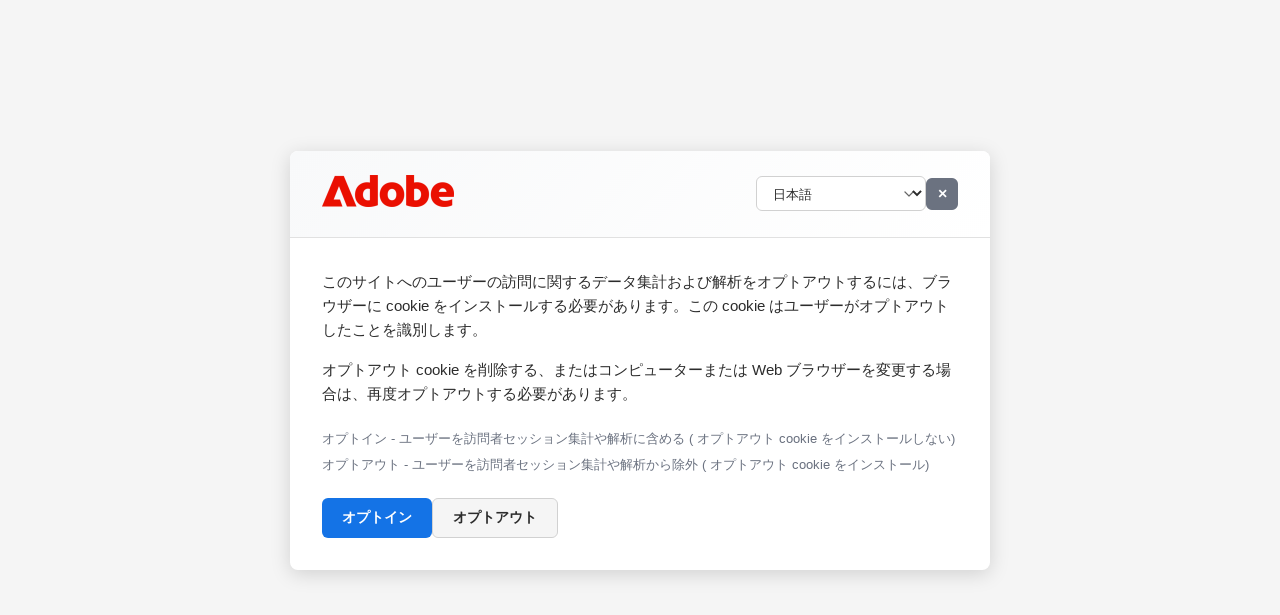

--- FILE ---
content_type: text/html; charset=UTF-8
request_url: https://smetric.e-nichii.net/optout.html?locale=jp_JP&popup=true
body_size: 1577
content:
<!DOCTYPE html>
<html lang="ja-JP">
<head>
    <meta charset="UTF-8">
    <meta name="viewport" content="width=device-width, initial-scale=1.0">
    <meta name="description" content="Adobe Data Collection Opt-out - Manage your privacy preferences">
    <title>Data Collection Opt-out</title>
    <link rel="stylesheet" href="css/optout.css">
    <link rel="preload" href="img/adbe-logo.webp" as="image" type="image/webp">
    <link rel="preload" href="img/adbe-logo.png" as="image" type="image/png">
</head>
<body class="popup-mode">
    <div class="container">
        <div class="header">
            <picture>
                <source srcset="img/adbe-logo.webp" type="image/webp">
                <img src="img/adbe-logo.png" alt="Adobe" class="logo" width="264" height="64" loading="eager">
            </picture>
            <div class="header-right">
                <div class="locale-selector">
                    <form name="options" action="/optout.html?locale=ja-JP&amp;popup=1" method="GET">
                        <input type="hidden" name="csrf_token" value="5vwwCtSc56tZpa-wJmQqtPEJDTvIDWwQJPJnq5StfaU=">
                        <select name="locale" onchange="this.form.submit();" aria-label="Select language">
                            
                            <option value="ar-SA" >العربية</option>
                            
                            <option value="bg-BG" >Български</option>
                            
                            <option value="cs-CZ" >Čeština</option>
                            
                            <option value="da-DK" >Dansk</option>
                            
                            <option value="de-DE" >Deutsch</option>
                            
                            <option value="el-GR" >Ελληνικά</option>
                            
                            <option value="en-US" >English</option>
                            
                            <option value="es-ES" >Español</option>
                            
                            <option value="et-EE" >Eesti</option>
                            
                            <option value="fi-FI" >Suomi</option>
                            
                            <option value="fr-FR" >Français</option>
                            
                            <option value="he-IL" >עברית</option>
                            
                            <option value="hi-IN" >हिन्दी</option>
                            
                            <option value="id-ID" >Bahasa Indonesia</option>
                            
                            <option value="it-IT" >Italiano</option>
                            
                            <option value="ja-JP" selected>日本語</option>
                            
                            <option value="ko-KR" >한국어</option>
                            
                            <option value="lt-LT" >Lietuvių</option>
                            
                            <option value="lv-LV" >Latviešu</option>
                            
                            <option value="nb-NO" >Norsk</option>
                            
                            <option value="nl-NL" >Nederlands</option>
                            
                            <option value="pl-PL" >Polski</option>
                            
                            <option value="pt-BR" >Português</option>
                            
                            <option value="ro-RO" >Română</option>
                            
                            <option value="ru-RU" >Русский</option>
                            
                            <option value="sk-SK" >Slovenčina</option>
                            
                            <option value="sv-SE" >Svenska</option>
                            
                            <option value="th-TH" >ไทย</option>
                            
                            <option value="tr-TR" >Türkçe</option>
                            
                            <option value="vi-VN" >Tiếng Việt</option>
                            
                            <option value="zh-CN" >简体中文</option>
                            
                            <option value="zh-TW" >繁體中文</option>
                            
                        </select>
                    </form>
                </div>
                
                <button type="button" class="close-btn" onclick="window.close();return false" title="ウィンドウを閉じる" aria-label="ウィンドウを閉じる">×</button>
                
            </div>
        </div>
        
        <main class="content">
            
            <div class="message">
                <p>このサイトへのユーザーの訪問に関するデータ集計および解析をオプトアウトするには、ブラウザーに cookie をインストールする必要があります。この cookie はユーザーがオプトアウトしたことを識別します。</p>
                <p>オプトアウト cookie を削除する、またはコンピューターまたは Web ブラウザーを変更する場合は、再度オプトアウトする必要があります。</p>
            </div>
            <div class="action-descriptions">
                <p class="action-description">オプトイン - ユーザーを訪問者セッション集計や解析に含める ( オプトアウト cookie をインストールしない)</p>
                <p class="action-description">オプトアウト - ユーザーを訪問者セッション集計や解析から除外 ( オプトアウト cookie をインストール)</p>
            </div>
            <div class="actions">
                <form method="GET" action="/optout.html?locale=ja-JP&amp;popup=1" style="display: inline;">
                    <input type="hidden" name="csrf_token" value="5vwwCtSc56tZpa-wJmQqtPEJDTvIDWwQJPJnq5StfaU=">
                    <input type="hidden" name="optin" value="1">
                    <input type="hidden" name="confirm_change" value="1">
                    <input type="hidden" name="popup" value="1">
                    <input type="hidden" name="locale" value="ja-JP">
                    <button type="submit" class="btn btn-primary" title="オプトイン - ユーザーを訪問者セッション集計や解析に含める ( オプトアウト cookie をインストールしない)">オプトイン</button>
                </form>
                <form method="GET" action="/optout.html?locale=ja-JP&amp;popup=1" style="display: inline;">
                    <input type="hidden" name="csrf_token" value="5vwwCtSc56tZpa-wJmQqtPEJDTvIDWwQJPJnq5StfaU=">
                    <input type="hidden" name="optout" value="1">
                    <input type="hidden" name="confirm_change" value="1">
                    <input type="hidden" name="popup" value="1">
                    <input type="hidden" name="locale" value="ja-JP">
                    <button type="submit" class="btn btn-secondary" title="オプトアウト - ユーザーを訪問者セッション集計や解析から除外 ( オプトアウト cookie をインストール)">オプトアウト</button>
                </form>
            </div>
            
        </main>
    </div>
</body>
</html>

--- FILE ---
content_type: text/css; charset=utf-8
request_url: https://smetric.e-nichii.net/css/optout.css
body_size: 1111
content:
* {
    margin: 0;
    padding: 0;
    box-sizing: border-box;
}

body {
    font-family: 'Adobe Clean', 'Source Sans Pro', -apple-system, BlinkMacSystemFont, 'Segoe UI', Roboto, 'Helvetica Neue', Arial, sans-serif;
    font-size: 14px;
    line-height: 1.5;
    color: #2c2c2c;
    background-color: #f5f5f5;
    min-height: 100vh;
    display: flex;
    align-items: center;
    justify-content: center;
    padding: 20px;
    will-change: auto;
}

body.popup-mode {
    background-color: #f5f5f5;
}

body.standalone-mode {
    background-color: #f5f5f5;
}

.container {
    background: #ffffff;
    border-radius: 8px;
    box-shadow: 0 4px 20px rgba(0, 0, 0, 0.15);
    max-width: 700px;
    width: 100%;
    overflow: hidden;
    will-change: transform;
    transform: translateZ(0);
}

.header {
    display: flex;
    justify-content: space-between;
    align-items: center;
    padding: 24px 32px;
    border-bottom: 1px solid #e1e1e1;
    background: linear-gradient(135deg, #f8f9fa 0%, #ffffff 100%);
}

.logo {
    height: 32px;
    width: auto;
    image-rendering: -webkit-optimize-contrast;
    image-rendering: crisp-edges;
    /* Clean styling for transparent logo */
    background: transparent;
    border: none;
    outline: none;
}

.header-right {
    display: flex;
    align-items: center;
    gap: 12px;
}

.locale-selector {
    position: relative;
}

.locale-selector select {
    appearance: none;
    background: #ffffff url("data:image/svg+xml;charset=utf-8,%3Csvg xmlns='http://www.w3.org/2000/svg' width='16' height='16' viewBox='0 0 24 24' fill='none' stroke='%23666' stroke-width='2' stroke-linecap='round' stroke-linejoin='round'%3E%3Cpolyline points='6,9 12,15 18,9'%3E%3C/polyline%3E%3C/svg%3E") no-repeat right 8px center;
    background-size: 16px;
    border: 1px solid #d1d1d1;
    border-radius: 6px;
    padding: 8px 32px 8px 12px;
    font-size: 13px;
    font-weight: 500;
    color: #2c2c2c;
    cursor: pointer;
    transition: border-color 0.2s ease, box-shadow 0.2s ease;
    min-width: 120px;
}

.locale-selector select:hover {
    border-color: #1473e6;
}

.locale-selector select:focus {
    outline: none;
    border-color: #1473e6;
    box-shadow: 0 0 0 3px rgba(20, 115, 230, 0.1);
}

.content {
    padding: 32px;
}

.message {
    margin-bottom: 24px;
    font-size: 15px;
    line-height: 1.6;
    color: #2c2c2c;
}

.message p {
    margin-bottom: 16px;
}

.message p:last-child {
    margin-bottom: 0;
}

.action-descriptions {
    margin-bottom: 24px;
}

.action-description {
    font-size: 13px;
    line-height: 1.4;
    color: #6b7280;
    margin-bottom: 8px;
}

.actions {
    display: flex;
    gap: 12px;
    flex-wrap: wrap;
    margin-top: 24px;
}

.btn {
    display: inline-flex;
    align-items: center;
    justify-content: center;
    padding: 10px 20px;
    border: none;
    border-radius: 6px;
    font-size: 14px;
    font-weight: 600;
    text-decoration: none;
    cursor: pointer;
    transition: background-color 0.2s ease, box-shadow 0.2s ease, border-color 0.2s ease;
    min-height: 40px;
    min-width: 100px;
    will-change: background-color, box-shadow, border-color;
}

.btn-primary {
    background: #1473e6;
    color: #ffffff;
}

.btn-primary:hover {
    background: #0d66d0;
    box-shadow: 0 4px 12px rgba(20, 115, 230, 0.3);
}

.btn-secondary {
    background: #f5f5f5;
    color: #2c2c2c;
    border: 1px solid #d1d1d1;
}

.btn-secondary:hover {
    background: #e8e8e8;
    border-color: #b3b3b3;
}

.btn:active {
    transform: translateY(0);
}

.footer {
    padding: 20px 32px;
    background: #f8f9fa;
    border-top: 1px solid #e1e1e1;
    text-align: center;
}

.close-btn {
    background: #6b7280;
    color: #ffffff;
    border: none;
    width: 32px;
    height: 32px;
    border-radius: 6px;
    font-size: 16px;
    font-weight: 600;
    cursor: pointer;
    transition: background-color 0.2s ease;
    display: flex;
    align-items: center;
    justify-content: center;
    line-height: 1;
    will-change: background-color;
}

.close-btn:hover {
    background: #4b5563;
}

.link {
    color: #1473e6;
    text-decoration: none;
    font-weight: 500;
    transition: color 0.2s ease;
}

.link:hover {
    color: #0d66d0;
    text-decoration: underline;
}

@media (max-width: 640px) {
    body {
        padding: 10px;
    }
    .container {
        border-radius: 6px;
    }
    .header {
        padding: 20px 24px;
        flex-direction: column;
        gap: 16px;
        align-items: flex-start;
    }
    .content {
        padding: 24px;
    }
    .actions {
        flex-direction: column;
    }
    .btn {
        width: 100%;
    }
}